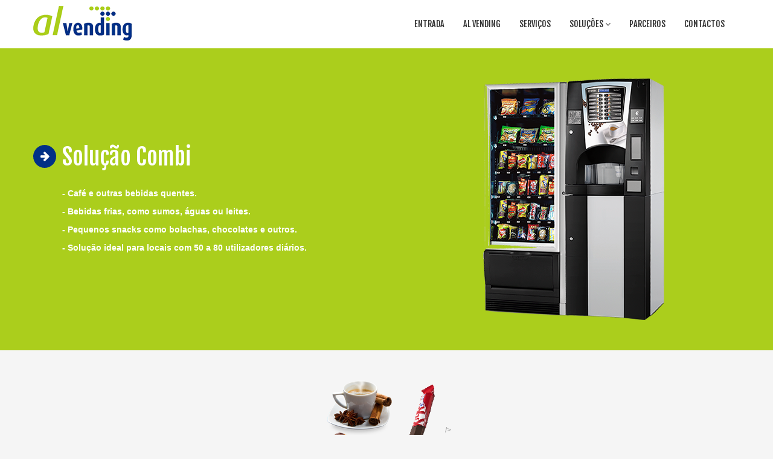

--- FILE ---
content_type: text/html
request_url: https://alvending.com.pt/solucao_combi.html
body_size: 3782
content:
<!DOCTYPE html>
<!--[if lt IE 7]>      <html class="no-js lt-ie9 lt-ie8 lt-ie7"> <![endif]-->
<!--[if IE 7]>         <html class="no-js lt-ie9 lt-ie8"> <![endif]-->
<!--[if IE 8]>         <html class="no-js lt-ie9"> <![endif]-->
<!--[if gt IE 8]><!--> <html class="no-js"> <!--<![endif]-->
<head>
    <meta charset="utf-8">
    <meta http-equiv="X-UA-Compatible" content="IE=edge,chrome=1">
    <title>.::AL Vending - Solução Combi::.</title>
    <meta name="description" content="A sua solução para um bom café em qualquer contexto! Em casa, no escritório ou na sua empresa, recomendamos-lhe diferentes modelos de máquinas de bebidas quentes, frias e snacks, de que nos ocupamos da assistência e manutenção.">
	<meta name="keywords" content="vending, vending serpa, Vending Serpa, Vending Beja, Vending Alentejo, vending beja, vending alentejo, maquinas de cafe, alimentar, bebidas, bebidas quentes, bebidas frias, água, comida fresca, snacks, gelados, sandes quentes, servicos, não alimentar, venda automatica, venda automatica serpa, venda automatica beja , venda automatica alentejo">
    <meta name="viewport" content="width=device-width">

    <link rel="stylesheet" href="css/bootstrap.min.css">
    <link rel="stylesheet" href="css/bootstrap-responsive.min.css">
    <link rel="stylesheet" href="css/font-awesome.min.css">
    <link rel="stylesheet" href="css/main.css">
    <link rel="stylesheet" href="css/sl-slide.css">

    <script src="js/vendor/modernizr-2.6.2-respond-1.1.0.min.js"></script>

    <!-- Le fav and touch icons -->
    <link rel="shortcut icon" href="images/ico/favicon.ico">
    <link rel="apple-touch-icon-precomposed" sizes="144x144" href="images/ico/apple-touch-icon-144-precomposed.png">
    <link rel="apple-touch-icon-precomposed" sizes="114x114" href="images/ico/apple-touch-icon-114-precomposed.png">
    <link rel="apple-touch-icon-precomposed" sizes="72x72" href="images/ico/apple-touch-icon-72-precomposed.png">
    <link rel="apple-touch-icon-precomposed" href="images/ico/apple-touch-icon-57-precomposed.png">
</head>

<body>

<!-- Header +++++++++++++++++++++++++++++++++++++++++++++++++++ Header ++++++++++++++++++++++++++++++++++++++++++++++++ -->
    <header class="navbar navbar-fixed-top">
        <div class="navbar-inner">
            <div class="container">
                <a class="btn btn-navbar" data-toggle="collapse" data-target=".nav-collapse">
                    <span class="icon-bar"></span>
                    <span class="icon-bar"></span>
                    <span class="icon-bar"></span>
                </a>
                <a id="logo" class="pull-left" href="index.html"></a>
                <div class="nav-collapse collapse pull-right">
                    <ul class="nav">
                        <li><a href="index.html">Entrada</a></li>
                        <li><a href="quem-somos.html">AL Vending</a></li>
                        <li><a href="services.html">Serviços</a></li>
                      
                        <li class="dropdown">
                            <a href="#" class="dropdown-toggle" data-toggle="dropdown">Soluções <i class="icon-angle-down"></i></a>
                            <ul class="dropdown-menu">
                                <!--<li><a href="solucoes.html">Soluções</a></li>
                                <li class="divider"></li>-->
                                <li><a href="solucao_cafe.html">Solução Coffee</a></li>
                                <li class="divider"></li>
                                <li class="active"><a href="solucao_combi.html">Solução Combi</a></li>
                                <li class="divider"></li>
                                <li><a href="solucao_integral.html">Solução Integral</a></li>
                            </ul>
                        </li>
                        <li><a href="parceiros.html">Parceiros</a></li>
                        <li><a href="contact-us.php">Contactos</a></li>
                    </ul>        
                </div><!--/.nav-collapse -->
            </div>
        </div>
    </header>
 <!-- +++++++++++++++++++++++++++++++++++++++++++++++++/Fim do header ++++++++++++++++++++++++++++++++++++++++++++++++++++++++++++ -->

    <!--<section class="title">
        <div class="container">
            <div class="row-fluid">
                <div class="span6">
                    <h1>Soluções</h1>
                </div>
                <div class="span6">
                    <ul class="breadcrumb pull-right">
                        <li><a href="index.html">Entrada</a> <span class="divider">/</span></li>
                        <li class="active">Soluções</li>
                    </ul>
                </div>
            </div>
        </div>
    </section>-->
    <!-- / .title -->
    
<!-- +++++++++++++++++++++++++++++++++++++++++++++++++++++++++++++ Solução combi +++++++++++++++++++++++++++++++++++++++++++++++++++ -->
<section id="services1">
    <div class="container">
        <div class="row-fluid">
            <div class="span6">
                <div class="media">
                    <div class="pull-left" style="padding-top:100px">
                        <i class="icon-arrow-right icon-medium_blue" style="margin-top:10px"></i>
                    </div>
                    <div class="media-body" style="padding-top:100px">
                        <h1>Solução Combi</h1>
                        <h5>&nbsp;</h5>
                        <h5 class="media-list" style="padding-bottom:10px">- Café e outras bebidas quentes. </h5>
                        <h5 class="media-list" style="padding-bottom:10px">- Bebidas frias, como sumos, águas ou leites.</h5>
                        <h5 class="media-list" style="padding-bottom:10px">- Pequenos snacks como bolachas, chocolates e outros.</h5>
                        <h5 class="media-list" style="padding-bottom:10px">- Solução ideal para locais com 50 a 80 utilizadores diários.</h5>
                    </div>
                </div>
            </div>            
            <div class="span6">
                <div class="media">
                <img class="pull-right" src="images/portfolio/Brio3__Snakky_SL.png" alt="máquinas de café e pequenos snacks" />
                </div>
            </div>
        </div>

        <!--<div class="gap"></div>-->
           <!-- <div class="span4">
                <div class="media">
                    <div class="pull-left">
                        <i class="icon-globe icon-medium"></i>
                    </div>
                    <div class="media-body">
                        <h4 class="media-heading">Bootstrap</h4>
                        <p>Pellentesque habitant morbi tristique senectus et netus et malesuada fames ac turpis egestas. Vestibulum tortor quam, feugiat vitae, ultricies eget, tempor sit amet, ante. Donec eu libero sit amet quam egestas semper. Aenean ultricies mi vitae est. Mauris placerat eleifend leo.</p>
                    </div>
                </div>
            </div>
        </div>-->

    </div>
</section>
<!-- +++++++++++++++++++++++++++++++++++++++++++++++++++++++++++++ Fim solução combi ++++++++++++++++++++++++++++++++++++++++++++ -->
    
    <section id="services2">
        <div class="container">
            <div class="row-fluid">
                <div class="span12">
                    <div class="media">
                        <div class="media-body">
                        	<div class="center">
                        		<img src="images/portfolio/snacks.png" alt="pequenos snacks" /> /> 
                                </div>
                            <h4 style="text-align:center; color:#333; font-family:Arial, Helvetica, sans-serif" >Solução ideal para locais de maior movimento com capacidade para servir entre 60 a 80 utilizadores diários.</h4>
                            <h4 style="text-align:center; color:#333; font-family:Arial, Helvetica, sans-serif" >Coloca ao dispor dos utentes um serviço de café e outras bebidas quentes tais como, chá, chocolate quente ou capuchino. </h4>
                            <h4 style="text-align:center; color:#333; font-family:Arial, Helvetica, sans-serif" >Oferece tambem um serviço de bebidas frias tais como, águas, leites, sumos, entre outros.</h4>
                            <h4 style="text-align:center; color:#333; font-family:Arial, Helvetica, sans-serif" >Esta solução oferece aos utentes a possibilidade de adquirir pequenos lanches como bolachas, chocolates, barras de cereais e outros. </h4>
                        </div>
                    </div>
                </div> 
           	</div>
            <div class="row-fluid" style="padding-top:50px;">	
            	<div class="span6" style="text-align:left; color:#333; font-family:Arial, Helvetica, sans-serif; font-size:17px; padding-left:300px" >
                    <ul>
                        <li>Design moderno e atrativo.</li>
                        <li>Com dimensões reduzidas.</li>
                        <li>Desempenho excelente em espaços reduzidos.</li>
                    </ul>
            	</div>
            	<div class="span6" style="text-align:left; color:#333; font-family:Arial, Helvetica, sans-serif; font-size:17px;" >
                    <ul>
                        <li>Manutenção e assitencia tecnica gartuita</li>
                        <li>Reposição diária feita por profissionais.</li>
                        <li>As maquinas funcionam com moeda e <br>devolução de troco</li>
                    </ul>
            	</div>
        		</div>
            </div>
        </div>
	</section>   

    <!--<section id="about-us" class="container main">
		<div class="row-fluid">
            <div class="span6" style="text-align:left; color:#333; font-family:Arial, Helvetica, sans-serif; font-size:17px; padding-left:300px" >
            
            	<ul>
                <li>Design moderno e atrativo.</li>
                <li>Com dimensões reduzidas.</li>
                <li>Desempenho excelente em espaços reduzidos.</li>
                </ul>

            </div>
            <div class="span6" style="text-align:left; color:#333; font-family:Arial, Helvetica, sans-serif; font-size:17px;" >
            	<ul>
                <li>Manutenção e assitencia tecnica gartuita</li>
                <li>Reposição diária feita por profissionais.</li>
                <li>As maquinas funcionam com moeda e <br>devolução de troco</li>
                </ul>

            </div>
        </div>
		
	</section>-->
    
  

<!--Bottom ++++++++++++++++++++++++++++++++++++++++++++++++++++++++++++++++ -->
<section id="bottom" class="main">
    <!--Container-->
    <div class="container">

        <!--row-fluids-->
        <div class="row-fluid">

            <!--Contact Form-->
            <div class="span3">
                <h3>Contactos</h3>
                <ul class="unstyled address">
                    <li>
                        <i class="icon-home"></i><strong>Morada:</strong> Av. da Paz, n.º 11 - 2.º Drt<br>7830-320 Serpa
                    </li>
                    <li>
                        <i class="icon-envelope"></i>
                        <strong>Email: </strong> geral@alvending.com.pt<br>antoniolima@alvending.com.pt
                    </li>
                     <li>
                        <i class="icon-phone"></i>
                        <strong>Telemovel:</strong> +351 934 325 131
                    </li>
                    <li>
                        <i class="icon-globe"></i>
                        <strong>Website:</strong> www.alvending.com.pt 
                    </li>
                   
                </ul>
            </div>
            <!--End Contact Form-->

            <!--Important Links-->
            <div id="tweets" class="span3">
                <h3>Sobre Nós</h3>
                <div>
                    <ul class="arrow">
                        <li><a href="quem-somos.html">Quem Somos</a></li>                   
                        <li><a href="services.html">Serviços</a></li>
                        <!--<li><a href="solucoes.html">Soluções</a></li>-->
                        <li><a href="solucao_cafe.html">Solução Café</a></li>
                        <li><a href="solucao_combi.html">Solução Combi</a></li>
                        <li><a href="solucao_integral.html">Solução Integral</a></li>
                        <li><a href="parceiros.html">Parceiros</a></li>
                        <li><a href="contact-us.php">Contactos</a></li>
                        <!--<li><a href="#">Blog</a></li>-->
                    </ul>
                </div>  
            </div>
            <!--Important Links-->

            <!--Archives-->
            <div id="tweets" class="span3">
                <h3>Onde Estamos</h3>
                <div>
                 <iframe width="100%" height="150" frameborder="0" scrolling="yes" style="border:0" marginheight="0" marginwidth="0" src="https://www.google.com/maps/embed?pb=!1m18!1m12!1m3!1d786.6466779024325!2d-7.602023999999998!3d37.9400845!2m3!1f0!2f0!3f0!3m2!1i1024!2i768!4f13.1!3m3!1m2!1s0xd10907c966a980f%3A0xf5004ef12f0b1189!2sAv.+da+Paz+11%2C+7830-320+Serpa!5e0!3m2!1spt-PT!2spt!4v1425939937866" ></iframe>
               
                </div>
            </div>
            <!--End Archives-->
            
             <div id="tweets" class="span3">
            <h3 style="text-align:center">Excelencia e Qualidade</h3>
            	<img src="images/portfolio/chavena.png" alt="Chavena de café" style="padding-left:25px" />		
            </div>
        </div>

    </div>
    <!--/row-fluid-->
</div>
<!--/container-->

</section>
<!--/bottom-->

<!--Footer ++++++++++++++++++++++++++++++++++++++++++++++++++++++++ -->
<footer id="footer">
    <div class="container">
        <div class="row-fluid">
            <div class="span6 cp">
            	&copy; <script>document.write(new Date().getFullYear());</script> António Lima Vending, todos os direitos reservados. 
                Desenvolvido por <a href="http://www.nccwebsolutions.com" target="_blank">NCC Web Solutions</a>
               <!-- &copy; 2013 <a target="_blank" href="http://shapebootstrap.net/" title="Free Twitter Bootstrap WordPress Themes and HTML templates">ShapeBootstrap</a>. All Rights Reserved.-->
            </div>
            <!--/Copyright-->

            <div class="span5">
                <ul class="social pull-right">
                    <li><a href="http://www.facebook.com/AntonioLimaVending" target="_blank"><i class="icon-facebook"></i></a></li>
                    <li><a href="https://plus.google.com" target="_blank"><i class="icon-google-plus"></i></a></li>
                    <li><a href="https://www.linkedin.com" target="_blank"><i class="icon-linkedin"></i></a></li>                       
                    <li><a href="#"><i class="icon-youtube" target="_blank"></i></a></li>
                    <!--<li><a href="#"><i class="icon-tumblr"></i></a></li>                        
                    <li><a href="#"><i class="icon-dribbble"></i></a></li>
                    <li><a href="#"><i class="icon-rss"></i></a></li>
                    <li><a href="#"><i class="icon-github-alt"></i></a></li>
                    <li><a href="#"><i class="icon-twitter"></i></a></li>
                    <li><a href="#"><i class="icon-pinterest"></i></a></li>
                    <li><a href="#"><i class="icon-instagram"></i></a></li>
                    <li><a href="#"><i class="icon-linkedin"></i></a></li>-->                   
                </ul>
            </div>

            <div class="span1">
                <a id="gototop" class="gototop pull-right" href="#"><i class="icon-angle-up"></i></a>
            </div>
            <!--/Goto Top-->
        </div>
    </div>
</footer>
<!-- +++++++++++++++++++++++++++++++++++++++++++++++++++++++++++++ /Footer +++++++++++++++++++++++++++++++++++++++++++++++++++++++ -->

<script src="js/vendor/jquery-1.9.1.min.js"></script>
<script src="js/vendor/bootstrap.min.js"></script>
<script src="js/main.js"></script>


</body>
</html>

--- FILE ---
content_type: text/css
request_url: https://alvending.com.pt/css/main.css
body_size: 3256
content:
@import url(https://fonts.googleapis.com/css?family=Fjalla+One);.clearfix{*zoom:1}.clearfix:before,.clearfix:after{display:table;content:"";line-height:0}.clearfix:after{clear:both}.hide-text{font:0/0 a;color:transparent;text-shadow:none;background-color:transparent;border:0}.input-block-level{display:block;width:100%;min-height:30px;-webkit-box-sizing:border-box;-moz-box-sizing:border-box;box-sizing:border-box}body{padding-top:80px;font-size:12px;color:#34495e;background:#f5f5f5}body h1,body h2,body h3,body h4,body .created{font-family:"Fjalla One";font-weight:normal}body h5,body h6{margin:0}body h3,body h4{margin-top:0}.btn{-webkit-border-radius:0;-moz-border-radius:0;border-radius:0;border:0;background-image:none;text-shadow:none;-webkit-box-shadow:none;-moz-box-shadow:none;box-shadow:none}.btn.btn-transparent{border:3px solid #fff;background:transparent;color:#fff}.btn.btn-transparent:hover{border-color:rgba(255,255,255,0.5)}.btn.btn-link{color:#abce1c;padding:0}.btn.btn-link:hover{text-decoration:none}

.btn-primary
{
	/*background-color:#2dcc70*/
	background-color:#abce1c;
}
.btn-primary:hover
{
	/*background-color:#24a259;*/
	background-color:#013186;
}

a{color:#2dcc70;-webkit-transition:300ms;-moz-transition:300ms;-o-transition:300ms;transition:300ms}a:hover,a:focus{color:#005580;text-decoration:none;outline:0}.dropdown-menu{margin-top:-1px;min-width:180px}body>section{padding:50px 0}body>section#slide-show{padding:0}#recent-works{background:#2dcc70;color:#fff}#recent-works .links>a{background:#fff;color:#2dcc70;text-shadow:none}#clients{background:#fff}#clients h4{color:#999}#clients .carousel{margin-bottom:0}#clients .clients ul.thumbnails{margin:0}#clients .clients ul.thumbnails>li{text-align:center;margin-bottom:0}#clients .prev,#clients .next{color:#999}

.title
{
	/*background:#2dcc70;*/
	background:#013186;
	color:#fff;
	padding:20px 0
}
	
.center
{
	text-align:center}.box{background-color:#fff;border-top:1px solid #f0f0f0;-webkit-box-shadow:0 1px 2px 0 rgba(0,0,0,0.1);box-shadow:0 1px 2px 0 rgba(0,0,0,0.1);padding:10px;-webkit-border-radius:4px;-moz-border-radius:4px;border-radius:4px}

.progress{margin-bottom:20px}

.progress,.progress .bar{-webkit-border-radius:0;-moz-border-radius:0;border-radius:0;background-image:none;-webkit-box-shadow:none;-moz-box-shadow:none;box-shadow:none;text-shadow:none;height:30px;line-height:30px}

.label,.badge{font-weight:300;font-size:90%}ul.breadcrumb{margin:12px 0 0;background:transparent}ul.breadcrumb>li{text-shadow:none}ul.breadcrumb>li>a,ul.breadcrumb>li .divider{color:#fff}ul.breadcrumb>li.active{color:rgba(255,255,255,0.7)}ul.tag-cloud li{display:inline-block;margin:0 0 2px 0}.btn-social{border:0;color:#fff;text-shadow:0 1px rgba(0,0,0,0.5)}.btn-social.btn-facebook{background:#4f7dd4}.btn-social.btn-facebook:hover{background:#789bde}.btn-social.btn-twitter{background:#5bceff}.btn-social.btn-twitter:hover{background:#8eddff}.btn-social.btn-linkedin{background:#21a6d8}.btn-social.btn-linkedin:hover{background:#49b9e3}.btn-social.btn-google-plus{background:#dc422b}.btn-social.btn-google-plus:hover{background:#e36957}.btn-social:hover{color:#fff}


header.navbar .navbar-inner{background:#fff!important;border:0;-webkit-box-shadow:none;-moz-box-shadow:none;box-shadow:none}header #logo{width:220px;height:80px;background:url(../images/logo.png) no-repeat 0 50%}

header.navbar{margin-bottom:0}header.navbar .nav{margin-top:20px}header.navbar .nav>li{margin-left:1px}header.navbar .nav>li>a{padding-top:10px;padding-bottom:10px;color:#333;font-family:"Fjalla One";font-size:14px;text-transform:uppercase;text-shadow:none}

header.navbar .nav>li>a:hover{background:transparent;color:#abce1c;-webkit-box-shadow:none;-moz-box-shadow:none;box-shadow:none}

header.navbar .nav>li.active>a,header.navbar .nav>li.active>a:hover{background:transparent;color:#013186;-webkit-box-shadow:none;-moz-box-shadow:none;box-shadow:none}

header.navbar .nav>li.dropdown.open>a.dropdown-toggle{background:transparent;color:#013186}

header.navbar .nav>li.login>a{border-left:1px solid #e5e5e5}

header .dropdown-menu{margin-top:20px}

header .dropdown-menu:before{display:none!important}.navbar .nav li.dropdown.open>.dropdown-toggle,.navbar .nav li.dropdown.active>.dropdown-toggle,.navbar .nav li.dropdown.open.active>.dropdown-toggle{background-color:transparent;color:#2dcc70}.navbar .nav>.active>a,.navbar .nav>.active>a:hover,.navbar .nav>.active>a:focus{-webkit-box-shadow:none;-moz-box-shadow:none;box-shadow:none}.navbar .nav>li>a:focus,.navbar .nav>li>a:hover{color:#2dcc70}.dropdown-menu{-webkit-border-radius:0;-moz-border-radius:0;border-radius:0;-webkit-box-shadow:none;-moz-box-shadow:none;box-shadow:none;padding:0;border:0}.dropdown-menu>.active>a,.dropdown-menu>.active>a:hover,.dropdown-menu>.active>a:focus,.dropdown-menu>li>a:hover,.dropdown-menu>li>a:focus,.dropdown-submenu:hover>a,.dropdown-submenu:focus>a{background:#abce1c}.main-info{background-color:#fff;color:#999}.main-info h4{color:#999}

.icon-medium_green
{
	font-size:18px;
	width:18px;
	line-height:18px;
	text-align:center;
	display:inline-block;
	background:#abce1c;
	/*background:#2dcc70;*/
	padding:10px;
	-webkit-border-radius:100%;
	-moz-border-radius:100%;
	border-radius:100%;color:#fff
}
.icon-medium_blue
{
	font-size:18px;
	width:18px;
	line-height:18px;
	text-align:center;
	display:inline-block;
	background:#013186;
	/*background:#2dcc70;*/
	padding:10px;
	-webkit-border-radius:100%;
	-moz-border-radius:100%;
	border-radius:100%;color:#fff
}
.modal
{
	border:0;
}

.modal#loginForm
{
	width:600px;
	margin-left:-300px;

}
.modal .modal-header
{
	border:0;
	padding:20px 20px 0;
}
.modal .modal-header>h4
{
	font-weight:300;
	font-size:14px;
	color:#848484;
	text-transform:
	uppercase;margin:0;
}
.modal .modal-body
{
	padding:20px;
}
.modal input[type="text"],.modal input[type="password"]
{
	padding:5px 10px;
	min-height:30px;
	width:130px;margin-right:10px;
}
.modal .icon-remove
{
	color:#848484;
	position:absolute;
	right:-5px;
	top:-5px;
	width:16px;
	height:16px;
	line-height:16px;
	text-align:center;
	display:block;
	background:#ebebeb;
	-webkit-border-radius:100%;-moz-border-radius:100%;border-radius:100%;cursor:pointer
}
.modal button{margin-left:10px;border:0}.gap{margin-bottom:50px}.big-gap{margin-bottom:100px}.no-margin{margin:0;padding:0}

#services{background:#013186;color:#999}
#services h1,#services h2,#services h3,#services h4,#services h5,#services h6{color:#fff}
#main-contents{margin-top:20px}
#main-contents .blog-news .created{font-size:18px;color:#2dcc70}

#services1{background:#abce1c;color:#999}
#services1 h1,#services1 h2,#services1 h3,#services1 h4,#services1 h5,#services1 h6{color:#fff}
#main-contents{margin-top:20px}
#main-contents .blog-news .created{font-size:18px;color:#2dcc70}

#services2{background:#f5f5f5;color:#999}
#services2 h1,#services2 h2,#services2 h3,#services2 h4,#services2 h5{color:#013186}
#services2 h6{color:#000}
#main-contents{margin-top:20px}
#main-contents .blog-news .created{font-size:18px;color:#2dcc70}


.registration-form{border:0;background-color:#fff;border-top:1px solid #f0f0f0;-webkit-box-shadow:0 1px 2px 0 rgba(0,0,0,0.1);-moz-box-shadow:0 1px 2px 0 rgba(0,0,0,0.1);box-shadow:0 1px 2px 0 rgba(0,0,0,0.1);padding:20px;display:inline-block}#bottom{background:#232323;color:#6f6f6f}#bottom h4{margin-top:0;margin-bottom:15px}#bottom h1,#bottom h2,#bottom h3,#bottom h4,#bottom h5,#bottom h6{color:#fff}
#bottom a
{color:#6f6f6f}

#bottom a:hover
{
	/*color:#2dcc70*/
	color:#abce1c
}

#bottom ul.address>li
{position:relative;padding-left:20px;margin-top:10px}

#bottom ul.address>li:first-child{margin-top:0}

#bottom ul.address>li>i
{position:absolute;top:3px;left:0}

#bottom ul.thumbnails
{margin-bottom:0}

#bottom ul.thumbnails li
{margin-bottom:5px}

ul.arrow,ul.arrow-double,ul.tick,ul.cross,ul.star,ul.rss
{
	list-style:none;
	padding:0;
	margin:0
}
ul.arrow li::before,ul.arrow-double li::before,ul.tick li::before,ul.cross li::before,ul.star li::before,ul.rss li::before,ul.arrow li::after,ul.arrow-double li::after,ul.tick li::after,ul.cross li::after,ul.star li::after,ul.rss li::after
{
	font-family:FontAwesome;
	font-size:11px
}
ul.arrow li::before,ul.arrow-double li::before,ul.tick li::before,ul.cross li::before,ul.star li::before,ul.rss li::before
{margin-right:5px}

ul.arrow li::before
{content:"\f105"}

ul.arrow-double li::before
{content:"\f101"}

ul.tick li::before
{content:"\f00c"}

ul.cross li::before
{content:"\f00d"}

ul.star li::before
{content:"\f006"}

ul.rss li::before

{content:"\f09e"}

#footer
{
	background:#333;
	padding-top:15px;
	padding-bottom:15px;
	color:#666
}

#footer a
{color:#666}

#footer a:hover
{
	/*color:#2dcc70*/
	color:#abce1c
}
#footer #gototop
{height:40px;line-height:40px;width:40px;text-align:center;display:inline-block;background:#1d1d1d;font-size:24px;color:#fff
}
#footer #gototop:hover
{background:#2b2b2b;text-decoration:none}#footer .cp{margin-top:11px}ul.social{list-style:none;margin:10px 0 0;padding:0;display:inline-block}

ul.social>li
{
	display:inline-block;
	margin:0 5px
}

ul.social>li>a
{
	font-size:24px;color:#666
}

ul.social>li>a:hover
{
	color:#999
}
.box-border
{
	padding:15px
}
.accordion-group{background-color:#fff;border-top:1px solid #f0f0f0}.accordion-heading .accordion-toggle{color:#666;font-weight:700}.accordion-inner{border-top:0}.blog .blog-item h2{margin-top:0}.blog .blog-item .date span{display:block;text-align:center}.blog .blog-item .date span.day{font-size:50px;line-height:50px;padding-top:10px;font-family:"Fjalla One",sans-serif}.blog .blog-item .date span.month{font-size:18px}.blog .blog-item .tag{margin-top:5px}.blog .blog-item .avatar{margin-top:5px}select,textarea,input[type="text"],input[type="password"],input[type="datetime"],input[type="datetime-local"],input[type="date"],input[type="month"],input[type="time"],input[type="week"],input[type="number"],input[type="email"],input[type="url"],input[type="search"],input[type="tel"],input[type="color"],.uneditable-input{-webkit-border-radius:3px;-moz-border-radius:3px;border-radius:3px;-webkit-box-shadow:none;-moz-box-shadow:none;box-shadow:none;min-height:50px;padding:0 15px;border:3px solid #ededed}select:focus,textarea:focus,input[type="text"]:focus,input[type="password"]:focus,input[type="datetime"]:focus,input[type="datetime-local"]:focus,input[type="date"]:focus,input[type="month"]:focus,input[type="time"]:focus,input[type="week"]:focus,input[type="number"]:focus,input[type="email"]:focus,input[type="url"]:focus,input[type="search"]:focus,input[type="tel"]:focus,input[type="color"]:focus,.uneditable-input:focus{border-color:#2dcc70;-webkit-box-shadow:none;-moz-box-shadow:none;box-shadow:none}.input-block-level{min-height:50px}textarea#message{padding:10px 15px;height:219px}.widget{margin-bottom:30px}.widget>h3{font-size:16px;margin-top:0}.widget h5{margin-top:10px}.widget .date{margin-top:5px;padding:8px 10px;background:#2dcc70}.widget .date>span{display:block;text-align:center;font-family:"Fjalla One";color:#fff}.widget .date>span.month{font-size:14px;line-height:14px;font-weight:700;text-transform:uppercase}.widget .date>span.day{font-size:18px;line-height:18px}#pricing-table{margin-top:20px;margin-bottom:30px}#pricing-table .plan{list-style:none;margin:0;padding:0;color:#fff}#pricing-table .plan.featured{-webkit-transform:scale(1.1);-moz-transform:scale(1.1);-ms-transform:scale(1.1);-o-transform:scale(1.1);transform:scale(1.1)}#pricing-table .plan>li{padding:10px 15px}#pricing-table .plan>li.plan-name{background:rgba(0,0,0,0.1)}#pricing-table .plan>li.plan-name h3{margin:10px 0}#pricing-table .plan>li.plan-action{padding:20px 0}#pricing-table .plan1{background:#1abc9c}#pricing-table .plan2{background:#e74c3c}#pricing-table .plan3{background:#3498db}#pricing-table .plan4{background:#9b59b6}

ul.gallery
{display:block;margin:-15px}

ul.gallery.col-1 li{width:100%}

ul.gallery.col-2 li{width:50%}

ul.gallery.col-3 li{width:33.3333%}

ul.gallery.col-4 li{width:25%}

ul.gallery li{display:block;padding:0;margin:0;float:left}

ul.gallery li .desc{margin:15px}

ul.gallery li .preview{margin:15px;display:block;position:relative}

ul.gallery li .preview .overlay{width:100%;height:100%;position:absolute;left:0;top:0;background:rgba(0,0,0,0.6);opacity:0;filter:alpha(opacity=0);-webkit-transition:opacity 300ms;-moz-transition:opacity 300ms;-o-transition:opacity 300ms;transition:opacity 300ms}

ul.gallery li .preview .links{width:104px;height:40px;position:absolute;top:50%;left:50%;margin-top:-20px;margin-left:-52px;opacity:0;filter:alpha(opacity=0);-webkit-transform:translate(0,-50px);-moz-transform:translate(0,-50px);-ms-transform:translate(0,-50px);-o-transform:translate(0,-50px);transform:translate(0,-50px);-webkit-transition:300ms;-moz-transition:300ms;-o-transition:300ms;transition:300ms}

ul.gallery li .preview .links>a{width:50px;height:40px;line-height:40px;display:inline-block;text-align:center;background:#abce1c;color:#fff;text-shadow:0 1px rgba(0,0,0,0.3);font-size:18px;margin:0 1px}

ul.gallery li .preview:hover .overlay,ul.gallery li .preview:hover .links
{
	opacity:1;
	filter:alpha(opacity=100)
}
ul.gallery li .preview:hover .links
{-webkit-transform:translate(0,0);-moz-transform:translate(0,0);-ms-transform:translate(0,0);-o-transform:translate(0,0);transform:translate(0,0)}ul.faq{list-style:none;margin:0}ul.faq li{margin-top:30px}

ul.faq li:first-child{margin-top:0}ul.faq li span.number{display:block;float:left;width:50px;height:50px;line-height:50px;text-align:center;background:#2dcc70;color:#fff;font-size:24px}ul.faq li>div{margin-left:70px}ul.faq li>div h3{margin-top:0}#error{text-align:center;margin-top:150px;margin-bottom:150px}